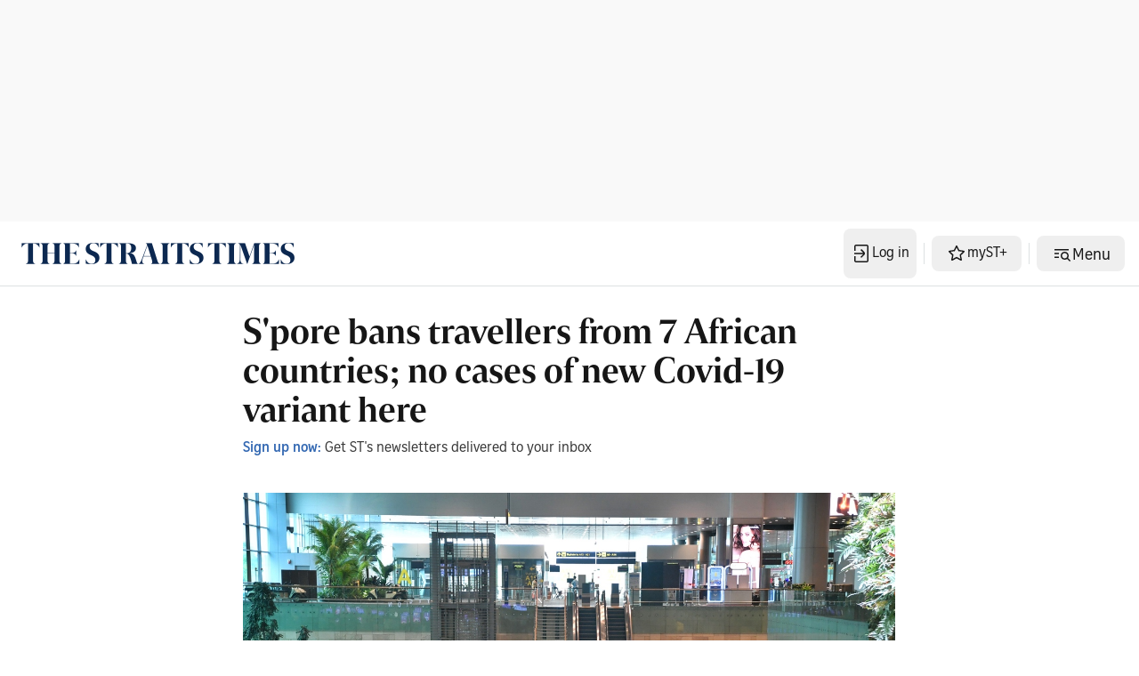

--- FILE ---
content_type: application/javascript; charset=utf-8
request_url: https://fundingchoicesmessages.google.com/f/AGSKWxV-ckcEXWjkrBvVA1G0gw629OAugfDN0TY5eDoGqx5UM_4t_dbTe-awlG8VqxfidzyohYNgxZnHDHF9jVZgDfpRZMbAoGkBQcO6TLSQoiAJCixOmFTss6-ux6S1hI2xOkolDq9N8CbFaSdEX12xjvcVeRshBl-InC63VWyRECU4l37J28ZjadLPLfGC/_/ads_patron./ExternalAdNetworkViewlogLogServlet?,468x60-/ads/sky__160x600-
body_size: -1292
content:
window['27937f4b-ff49-4e22-b9af-f7cd0b2cb27b'] = true;